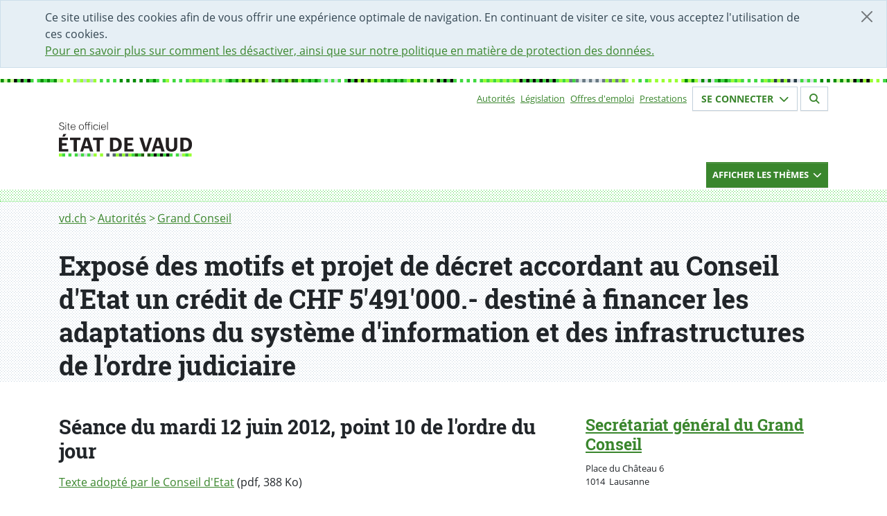

--- FILE ---
content_type: text/html; charset=utf-8
request_url: https://www.vd.ch/gc/seances-precedentes/annee-2012/seance-du-12-juin-2012/expose-des-motifs-et-projet-de-decret-accordant-au-conseil-detat-un-credit-de-chf-5491000-destine-a-financer-les-adaptations-du-systeme-dinformation-et-des-infrastructures-de-lordre-judiciaire
body_size: 8872
content:
<!DOCTYPE html><html dir="ltr" lang="fr-CH"><head><meta charset="utf-8"> <!-- Permalien : https://www.vd.ch/page/1048646 --> <link rel="shortcut icon" href="/typo3conf/ext/vd_site/Resources/Public/Foehn/dist/assets/img/favicon.ico" type="image/vnd.microsoft.icon"><title>Exposé des motifs et projet de décret accordant au Conseil d'Etat un crédit de CHF 5'491'000.- destiné à financer les adaptations du système d'information et des infrastructures de l'ordre judiciaire | État de Vaud</title><meta http-equiv="x-ua-compatible" content="IE=edge"/><meta name="generator" content="TYPO3 CMS"/><meta name="robots" content="index,follow"/><meta name="viewport" content="width=device-width,initial-scale=1"/><meta property="og:title" content="Exposé des motifs et projet de décret accordant au Conseil d'Etat un crédit de CHF 5'491'000.- destiné à financer les adaptations du système d'information et des infrastructures de l'ordre judiciaire | État de Vaud"/><meta property="og:description" content="Le Grand Conseil est le parlement du canton. Il est formé de 150 député-e-s élu-e-s par le peuple et représentatifs des dix arrondissements (districts) vaudois. Les débats du Grand Conseil sont publics. Ils ont lieu le mardi dans le Parlement vaudois."/><meta property="og:image" content="https://www.vd.ch/typo3conf/ext/vd_site/Resources/Public/Images/logo_opengraph.png"/><meta name="twitter:card" content="summary"/><meta name="twitter:site" content="@EtatdeVaud"/><meta name="twitter:image" content="https://www.vd.ch/typo3conf/ext/vd_site/Resources/Public/Images/logo_opengraph.png"/><meta name="msapplication-tilecolor" content="#283549"/><meta name="theme-color" content="#fff"/><meta name="msapplication-tileimage" content="https://www.vd.ch/typo3conf/ext/vd_site/Resources/Public/Foehn/dist/assets/img/favicon-mstile-150x150.png"/><link rel="stylesheet" type="text/css" href="/typo3temp/assets/compressed/merged-9c3b11d4cb21a5f444f0c2eea18f06c0-min.css?1769201073" media="all"><link href="/typo3conf/ext/vd_site/Resources/Public/Foehn/dist/assets/styles/main.css?1765969370" rel="stylesheet" type="text/css" ><link href="/typo3conf/ext/vd_site/Resources/Public/Css/bundle.min.css?1765969367" rel="stylesheet" type="text/css" > <script src="/typo3temp/assets/compressed/merged-ca6b2c92a986f3cba700752e074c667d-min.js?1769201080"></script> <script>
        (function(w,d,s,l,i){w[l]=w[l]||[];w[l].push({'gtm.start':
        new Date().getTime(),event:'gtm.js'});var f=d.getElementsByTagName(s)[0],
        j=d.createElement(s),dl=l!='dataLayer'?'&l='+l:'';j.async=true;j.src=
        'https://www.googletagmanager.com/gtm.js?id='+i+dl;f.parentNode.insertBefore(j,f);
        })(window,document,'script','dataLayer','GTM-PW7CHRL');
    </script> <script>
        window.Vaud = window.Vaud || {};
        Vaud.baseUrl = 'https://www.vd.ch/';
        Vaud.prestationLoginPageUid = 2000009;
        Vaud.prestationLoginUrl = 'https://prestations.vd.ch/';
    </script> <script>
            var _paq = window._paq = window._paq || [];
            _paq.push(['setDocumentTitle', document.domain + '/' + document.title]);
            
                    _paq.push(['setDocumentTitle', document.domain + '/' + document.title]);
                
            _paq.push(['trackPageView']);
            _paq.push(['enableLinkTracking']);
            (function() {
              var u="https://statsweb.vd.ch/";
              _paq.push(['setTrackerUrl', u + 'matomo.php']);
              _paq.push(['setSiteId', '5']);
              var d=document, g=d.createElement('script'), s=d.getElementsByTagName('script')[0];
              g.async=true; g.src=u + 'matomo.js'; s.parentNode.insertBefore(g,s);
            })();
        </script> <meta content="noarchive" name="robots"/><link href="https://www.vd.ch/typo3conf/ext/vd_site/Resources/Public/Foehn/dist/assets/img/favicon-apple-touch-icon.png" rel="apple-touch-icon"/><link href="https://www.vd.ch/typo3conf/ext/vd_site/Resources/Public/Foehn/dist/assets/img/favicon-32x32.png" rel="icon" sizes="32x32" type="image/png"/><link href="https://www.vd.ch/typo3conf/ext/vd_site/Resources/Public/Foehn/dist/assets/img/favicon-16x16.png" rel="icon" sizes="16x16" type="image/png"/><link rel="manifest" href=""/><link color="#47d647" href="https://www.vd.ch/typo3conf/ext/vd_site/Resources/Public/Foehn/dist/assets/svg/favicon-safari-pinned-tab.svg" rel="mask-icon"/><link rel="canonical" href="https://www.vd.ch/gc/seances-precedentes/annee-2012/seance-du-12-juin-2012/expose-des-motifs-et-projet-de-decret-accordant-au-conseil-detat-un-credit-de-chf-5491000-destine-a-financer-les-adaptations-du-systeme-dinformation-et-des-infrastructures-de-lordre-judiciaire"/></head><body><noscript><iframe class="d-none invisible" height="0" src="https://www.googletagmanager.com/ns.html?id=GTM-PW7CHRL" width="0"></iframe></noscript><div class="alert alert-cookie alert-dismissible alert-info d-none fade show" role="alert"><button aria-label="Fermer" class="btn-close" data-bs-dismiss="alert" id="dismiss-cookie-banner-button" type="button"></button><div class="container"> Ce site utilise des cookies afin de vous offrir une expérience optimale de navigation. En continuant de visiter ce site, vous acceptez l&#039;utilisation de ces cookies. <br/><a id="cookie-policy-link" href="/cha/bic/mentions-legales"> Pour en savoir plus sur comment les désactiver, ainsi que sur notre politique en matière de protection des données. </a></div></div><header class="header"><nav aria-label="Menu accessibilité" class="access-nav container fixed-top"><ul class="list-unstyled mt-1"><li><a accesskey="1" href="/" class="btn btn-dark pt-0 visually-hidden visually-hidden-focusable" id="accessibility-nav-link-0" title="[Alt+1] Page d&#039;accueil du site">Accueil</a></li><li><a accesskey="2" href="/formulaire-de-contact" class="btn btn-dark pt-0 visually-hidden visually-hidden-focusable" id="accessibility-nav-link-1" title="[Alt+2] Page de contact">Page de contact</a></li><li><a accesskey="3" href="/plan-du-site" class="btn btn-dark pt-0 visually-hidden visually-hidden-focusable" id="accessibility-nav-link-2" title="[Alt+3] Plan du site du Canton de Vaud">Plan du site</a></li><li><a accesskey="4" href="/themes" class="btn btn-dark pt-0 visually-hidden visually-hidden-focusable" id="accessibility-nav-link-3" title="[Alt+4] Accès à l&#039;index thématique">Thèmes</a></li><li><a accesskey="5" href="/autorites" class="btn btn-dark pt-0 visually-hidden visually-hidden-focusable" id="accessibility-nav-link-4" title="[Alt+5] Accès à la navigation par autorités">Autorités</a></li><li><a accesskey="6" href="/" class="btn btn-dark pt-0 visually-hidden visually-hidden-focusable" id="accessibility-nav-link-5" title="[Alt+6] Page d&#039;aide pour les personnes en situation de handicap">Page d&#039;aide pour les personnes en situation de handicap</a></li><li><a accesskey="7" class="btn btn-dark pt-0 visually-hidden visually-hidden-focusable" href="#nav-primary" id="accessibility-nav-link-primary" title="[Alt+7] Menu de navigation de la page"> Menu de navigation de la page </a></li><li><a accesskey="8" class="btn btn-dark pt-0 visually-hidden visually-hidden-focusable" href="#main" id="accessibility-nav-link-main" title="[Alt+8] Début du contenu de la page"> Début du contenu de la page </a></li><li><a accesskey="9" class="btn btn-dark pt-0 visually-hidden visually-hidden-focusable" href="#search-form" id="accessibility-nav-link-search" title="[Alt+9] Accès au champ de recherche"> Accès au champ de recherche </a></li></ul></nav><div class="container"><div class="d-flex d-print-none flex-wrap justify-content-between justify-content-md-end"><nav class="align-items-center d-flex d-print-none"><h2 class="visually-hidden">Sous-navigation</h2><ul class="list-inline small text-md-end"><li class="list-inline-item me-2"><a href="/autorites" id="top-nav-item-link-0" title="Autorités">Autorités</a></li><li class="list-inline-item me-2"><a href="https://prestations.vd.ch/pub/blv-publication/accueil" id="top-nav-item-link-1" title="Législation">Législation</a></li><li class="list-inline-item me-2"><a href="/etat-droit-finances/etat-employeur/offres-demploi" id="top-nav-item-link-2" title="Offres d&#039;emploi">Offres d&#039;emploi</a></li><li class="list-inline-item me-2"><a href="https://prestations.vd.ch/pub/101554/home/Particuliers" id="top-nav-item-link-3" title="Prestations">Prestations</a></li></ul></nav><section class="mb-3 small"><h2 class="visually-hidden">Votre identité</h2><button aria-controls="login-form-collapse" aria-expanded="false" class="border-light btn btn-outline-primary fs-6 hover-bg-primary text-primary" data-bs-target="#login-form-collapse" data-bs-toggle="collapse" data-btn="login" id="login-form-button" type="button"> Se connecter <span aria-hidden="true" class="fas fa-chevron-down ms-1 text-inherit" id="login-button-icon"></span></button><button aria-controls="logout-form-collapse" aria-expanded="false" class="border-light btn btn-outline-primary d-none fs-6 hover-bg-primary text-primary" data-bs-target="#logout-form-collapse" data-bs-toggle="collapse" data-btn="logout" id="logout-form-button" type="button"> Se déconnecter <span aria-hidden="true" class="fas fa-chevron-down ms-1 text-inherit" id="logout-button-icon"></span></button></section><section class="mb-3 small"><h2 class="visually-hidden">Section de recherche</h2><a class="border-light btn btn-outline-primary fs-6 hover-bg-primary ms-1 text-primary" id="search-page-link" href="/rechercher"><span aria-hidden="true" class="fas fa-search text-inherit"></span></a></section><div class="border collapse p-3 shadow" id="login-form-collapse"><button aria-label="Fermer fenêtre de connexion" class="btn-close end-0 m-2 me-4 position-absolute" data-bs-target="#login-form-collapse" data-bs-toggle="collapse" type="button"></button><div class="d-flex flex-column mb-3"><div class="d-flex flex-row justify-content-between mb-2"><div class="p-2"><h2 class="h4 mt-0">Espace sécurisé</h2></div></div><div class="mb-1 p-2"><span>Gérez facilement vos <a href="https://prestations.vd.ch/pub/101554/home/Particuliers" id="steps-prestations-link">démarches administratives</a> en ligne pour les particuliers, entreprises, fondations et communes.</span></div><div class="mb-3 p-2"><a class="btn btn-success mb-2 py-2 text-center w-100" href="https://prestations.vd.ch/" id="login-prestations-link" target="_blank"> Se connecter <span class="fas fa-external-link-alt me-1 text-white"></span></a><a class="btn btn-secondary py-2 text-center w-100" id="register-page-link" href="/prestation/demander-un-moyen-didentification-electronique-et-lacces-au-portail-securise"> Créer un compte </a></div><div class="mb-2 p-2"><details><summary>Exemples de démarches</summary><ul><li>Remplir et déposer sa déclaration d’impôt</li><li>Consulter son dossier fiscal</li><li>Remplacer son permis de conduire (particuliers)</li><li>S’inscrire à la maturité professionnelle post-CFC (étudiants)</li><li>Obtenir une première autorisation frontalière (entreprises)</li><li>Demander un soutien à un projet culturel (associations)</li><li>Accéder au registre cantonal des personnes (communes)</li></ul></details></div><div class="p-2"><a id="online-help-prestations-link" href="/etat-droit-finances/cyberadministration/guide-dutilisation-de-lespace-securise"> Aide en ligne </a></div></div><div class="mb-3 px-2"><hr class="opacity-25"/></div><div class="d-flex flex-column"><div class="d-flex flex-row justify-content-between mb-2"><div class="p-2"><h2 class="h4 mt-0">Portail IAM</h2></div></div><div class="mb-1 p-2"><span>Accès aux applications pour les collaborateurs-trices de l’Etat de Vaud et les partenaires.</span></div><div class="mb-1 p-2"><a class="btn btn-success py-2 text-center w-100" href="https://www.portail.vd.ch/iam/accueil/" id="login-iam-link" target="_blank"> Se connecter <span class="fas fa-external-link-alt me-1 text-white"></span></a></div><div class="mb-1 p-2"><details><summary>Exemples d’applications</summary><ul><li>ACTIS (Camac 2010)</li><li>EasyVista</li><li>LAGAPEO</li><li>LA PLACE</li><li>NEO</li><li>PAREO</li><li>Passerelle Employeur - Impôts à la source</li><li>RCPers - Registre Cantonal des Personnes</li><li>Réquisition - Désignation Électronique (ReqDes)</li><li>RDU</li><li>Themis</li><li>Votelec - Dépouillement</li><li>Wiki projets ACV</li></ul></details></div><div class="p-2"><a id="online-help-iam-link" href="/aides/aide-pour-le-portail-des-collaborateurs-partenaires-et-entreprises"> Aide en ligne </a></div></div></div><div class="border collapse p-3 shadow" id="logout-form-collapse"><button aria-label="Fermer fenêtre de connexion" class="btn-close end-0 m-2 me-4 mt-0 position-absolute" data-bs-target="#login-form-collapse" data-bs-toggle="collapse" type="button"></button><div class="d-flex flex-column mt-3"><div class="mb-2 mt-2 p-2"><a class="btn btn-secondary mb-2 py-2 text-center w-100" href="https://prestations.vd.ch/100002/accueil" id="secured-space-link" target="_blank"> Accéder à mon espace sécurisé <span class="fas fa-user me-1 text-white"></span></a><a class="btn btn-secondary mb-2 py-2 text-center w-100" href="https://prestations.vd.ch/100018/logout" id="logout-link"> Se déconnecter </a></div></div></div></div><div class="row"><div class="col-md-5"><a class="vd-logo vd-logo--alt" id="home-logo-link" title="Aller à la page d'accueil du site du Canton de Vaud" href="/"><img aria-hidden="true" class="vd-logo__image" alt="État de Vaud" src="/typo3conf/ext/vd_site/Resources/Public/Foehn/dist/assets/svg/ETATVAUD.svg" width="208" height="54"/></a></div></div></div><div class="d-print-none vd-nav-primary"><div class="container "><div class="row"><div class="col-md-12 d-flex justify-content-md-end"><button aria-controls="nav-primary-container" aria-expanded="false" class="btn btn-primary btn-sm vd-nav-primary__button collapsed" data-bs-target="#nav-primary-container" data-bs-toggle="collapse" id="primary-nav-container-button" type="button"><div class="d-flex justify-content-between"><div><span class="vd-nav-primary__button--close"> Cacher les thèmes </span><span class="vd-nav-primary__button--open"> Afficher les thèmes </span></div><div><span class="fa-chevron-down fas vd-nav-primary__button--open"></span><span class=" fa-chevron-up fas vd-nav-primary__button--close"></span></div></div></button></div></div></div><div class="vd-nav-primary__menu-container"><div class="collapse clearfix" id="nav-primary-container"><div class="pb-3"><div class="container vd-nav-primary__menu-bg-md"><div class="vd-nav-primary__menu-bg-sm"><div class="row"><nav class="col-md-12 mt-3 order-md-1" id="nav-primary"><h2 class="visually-hidden">Navigation par thèmes</h2><ul class="list-unstyled mb-0 row"><li class="col-lg-4 col-sm-6 mb-2 vd-domain-item vd-domain-item--small"><a class="vd-domain-item vd-domain-item--small vd-domain-item__link-container" href="/culture" id="main-nav-item-link-0"><span class="vd-domain-item__link vd-link-invisible h4"> Culture </span><span class="vd-domain-item__text"><span class="visually-hidden">(Exemple de contenu :</span> Subventions au secteur culturel, accès à la culture, Passculture, patrimoine mobilier et immatériel, institutions patrimoniales cantonales, etc.<span class="visually-hidden">)</span></span></a></li><li class="col-lg-4 col-sm-6 mb-2 vd-domain-item vd-domain-item--small"><a class="vd-domain-item vd-domain-item--small vd-domain-item__link-container" href="/economie" id="main-nav-item-link-1"><span class="vd-domain-item__link vd-link-invisible h4"> Economie </span><span class="vd-domain-item__text"><span class="visually-hidden">(Exemple de contenu :</span> Registre du commerce, extrait du registre des poursuites, soutien aux entreprises, chômage, agriculture, protection du consommateur, manifestations, etc.<span class="visually-hidden">)</span></span></a></li><li class="col-lg-4 col-sm-6 mb-2 vd-domain-item vd-domain-item--small"><a class="vd-domain-item vd-domain-item--small vd-domain-item__link-container" href="/environnement" id="main-nav-item-link-2"><span class="vd-domain-item__link vd-link-invisible h4"> Environnement </span><span class="vd-domain-item__text"><span class="visually-hidden">(Exemple de contenu :</span> Climat et durabilité, subventions pour l&#039;énergie, politique énergétique du canton, obtenir un permis de pêche, qualité de l&#039;air – de l&#039;eau, etc.<span class="visually-hidden">)</span></span></a></li><li class="col-lg-4 col-sm-6 mb-2 vd-domain-item vd-domain-item--small"><a class="vd-domain-item vd-domain-item--small vd-domain-item__link-container" href="/etat-droit-finances" id="main-nav-item-link-3"><span class="vd-domain-item__link vd-link-invisible h4"> Etat, Droit, Finances </span><span class="vd-domain-item__text"><span class="visually-hidden">(Exemple de contenu :</span> Communes, votations, législation, statistique, égalité, protection des données, impôts, finances publiques, Etat employeur, marchés publics, Archives cantonales, architecture, etc.<span class="visually-hidden">)</span></span></a></li><li class="col-lg-4 col-sm-6 mb-2 vd-domain-item vd-domain-item--small"><a class="vd-domain-item vd-domain-item--small vd-domain-item__link-container" href="/formation" id="main-nav-item-link-4"><span class="vd-domain-item__link vd-link-invisible h4"> Formation </span><span class="vd-domain-item__text"><span class="visually-hidden">(Exemple de contenu :</span> Ecole, ECR, chercher un apprentissage, bourses, orientation, vacances scolaires, etc.<span class="visually-hidden">)</span></span></a></li><li class="col-lg-4 col-sm-6 mb-2 vd-domain-item vd-domain-item--small"><a class="vd-domain-item vd-domain-item--small vd-domain-item__link-container" href="/justice" id="main-nav-item-link-5"><span class="vd-domain-item__link vd-link-invisible h4"> Justice </span><span class="vd-domain-item__text"><span class="visually-hidden">(Exemple de contenu :</span> Tribunaux, justices de paix, ministères publics, procédures judiciaires, jurisprudence, avocats, assistance judiciaire, curatelles, etc.<span class="visually-hidden">)</span></span></a></li><li class="col-lg-4 col-sm-6 mb-2 vd-domain-item vd-domain-item--small"><a class="vd-domain-item vd-domain-item--small vd-domain-item__link-container" href="/mobilite" id="main-nav-item-link-6"><span class="vd-domain-item__link vd-link-invisible h4"> Mobilité </span><span class="vd-domain-item__text"><span class="visually-hidden">(Exemple de contenu :</span> Automobiles, navigation, transports publics, multimodalité, etc.<span class="visually-hidden">)</span></span></a></li><li class="col-lg-4 col-sm-6 mb-2 vd-domain-item vd-domain-item--small"><a class="vd-domain-item vd-domain-item--small vd-domain-item__link-container" href="/population" id="main-nav-item-link-7"><span class="vd-domain-item__link vd-link-invisible h4"> Population </span><span class="vd-domain-item__text"><span class="visually-hidden">(Exemple de contenu :</span> Enfance, jeunesse et famille, sport, état civil, documents d’identité, population étrangère, animaux, gens du voyage etc.<span class="visually-hidden">)</span></span></a></li><li class="col-lg-4 col-sm-6 mb-2 vd-domain-item vd-domain-item--small"><a class="vd-domain-item vd-domain-item--small vd-domain-item__link-container" href="/sante-soins-et-handicap" id="main-nav-item-link-8"><span class="vd-domain-item__link vd-link-invisible h4"> Santé, soins et handicap </span><span class="vd-domain-item__text"><span class="visually-hidden">(Exemple de contenu :</span> Subsides à l&#039;assurance maladie, EMS, droit des patients, les professionnels de la santé, des soins et du handicap, dossier électronique du patient, etc.<span class="visually-hidden">)</span></span></a></li><li class="col-lg-4 col-sm-6 mb-2 vd-domain-item vd-domain-item--small"><a class="vd-domain-item vd-domain-item--small vd-domain-item__link-container" href="/securite" id="main-nav-item-link-9"><span class="vd-domain-item__link vd-link-invisible h4"> Sécurité </span><span class="vd-domain-item__text"><span class="visually-hidden">(Exemple de contenu :</span> Police, pénitentiaire, armée, catastrophe, drones, protection de la population, etc.<span class="visually-hidden">)</span></span></a></li><li class="col-lg-4 col-sm-6 mb-2 vd-domain-item vd-domain-item--small"><a class="vd-domain-item vd-domain-item--small vd-domain-item__link-container" href="/aides-financieres-et-soutien-social" id="main-nav-item-link-10"><span class="vd-domain-item__link vd-link-invisible h4"> Aides financières et soutien social </span><span class="vd-domain-item__text"><span class="visually-hidden">(Exemple de contenu :</span> Revenu d&#039;insertion (RI), rente-pont, prévention de la radicalisation, aide aux victimes de violence, proches-aidants, etc.<span class="visually-hidden">)</span></span></a></li><li class="col-lg-4 col-sm-6 mb-2 vd-domain-item vd-domain-item--small"><a class="vd-domain-item vd-domain-item--small vd-domain-item__link-container" href="/territoire-et-construction" id="main-nav-item-link-11"><span class="vd-domain-item__link vd-link-invisible h4"> Territoire et construction </span><span class="vd-domain-item__text"><span class="visually-hidden">(Exemple de contenu :</span> Aménagement, permis de construire, registre foncier, logement, monuments et sites, archéologie etc.<span class="visually-hidden">)</span></span></a></li></ul></nav></div></div></div></div></div></div></div></header><div class="vd-bg-pattern-gray"><div class="container"><nav aria-label="Fil d&#039;Ariane" class="pb-1"><h2 class="visually-hidden">Fil d&#039;Ariane</h2><ol class="breadcrumb"><li class="breadcrumb-item"><a href="/" id="breadcrumb-item-0" title="vd.ch"> vd.ch </a></li><li class="breadcrumb-item"><a href="/autorites" id="breadcrumb-item-1" title="Autorités"> Autorités </a></li><li class="breadcrumb-item"><a href="/gc" id="breadcrumb-item-2" title="Grand Conseil"> Grand Conseil </a></li></ol></nav></div></div><main id="main"><div class="vd-bg-pattern-gray"><!--TYPO3SEARCH_begin--><h1 class="container mt-0" id="page-title">Exposé des motifs et projet de décret accordant au Conseil d&#039;Etat un crédit de CHF 5&#039;491&#039;000.- destiné à financer les adaptations du système d&#039;information et des infrastructures de l&#039;ordre judiciaire</h1><!--TYPO3SEARCH_end--></div><div class="container mt-5 vd-content"><div class="row"><div class="col-md-8 vd-content-column"><!--TYPO3SEARCH_begin--><div class="mb-5" id="c1146053"><h2> Séance du mardi 12 juin 2012, point 10 de l&#039;ordre du jour </h2><p><a href="/fileadmin/user_upload/organisation/gc/fichiers_pdf/478_Texte_CE.pdf">Texte adopté par le Conseil d'Etat</a> (pdf, 388 Ko) </p><p><a href="/fileadmin/user_upload/organisation/gc/fichiers_pdf/478_RC.pdf">Rapport de la commission</a> (pdf, 67 Ko) </p><p>&nbsp;</p><p><a href="/gc/seances-precedentes/annee-2012/seance-du-12-juin-2012">Retour à l'ordre du jour</a></p><p>&nbsp;</p><p><em><a href="/fileadmin/user_upload/organisation/gc/fichiers_pdf/478_Texte_FAO.pdf">Décret de CHF 5'491'000.- adopté par le Grand Conseil le 12.06.12</a> (pdf, 11.68 Ko)</em></p></div><!--TYPO3SEARCH_end--></div><div class="col-md-4 vd-content vd-content-column"><aside class="vd-text-md-small"><address itemtype="http://schema.org/GovernmentOrganization"><h2 id="service-contact-title" itemprop="name"><a href="/gc" title="Pages du service Secrétariat général du Grand Conseil" id="service-contact-reference-page-link" itemprop="url"> Secrétariat général du Grand Conseil </a></h2><p itemprop="address" itemtype="http://schema.org/PostalAddress"><span itemprop="streetAddress">Place du Château 6</span><br/><span itemprop="postalCode">1014</span>&nbsp; <span itemprop="addressLocality">Lausanne</span><span class="visually-hidden" itemprop="addressCountry"> Suisse </span></p><p><a href="tel:+41213160500" id="service-contact-phone-link" itemprop="telephone">+41213160500</a><br/><a id="service-contact-email" href="javascript:linkTo_UnCryptMailto(%27qempxs.mrjs2kverhgsrwimpDzh2gl%27);">info.grandconseil(at)vd.ch</a><br/><a href="https://www.google.ch/maps/search/Place du Château 6++Lausanne+Suisse" id="google-maps-link"> Visualiser sur la carte Google </a><br/></p><p><a class="btn btn-dark" id="service-contact-contact-form-link" title="Nous écrire Formulaire de contact" href="/formulaire-de-contact/service-contact/73/1048646"> Nous écrire </a></p><div itemtype="http://schema.org/GovernmentBuilding"><p><strong>Suivez le Grand Conseil sur les réseaux:</strong></p><p><strong><a href="https://www.youtube.com/@GrandConseilVaud">Youtube</a> I <a href="https://www.linkedin.com/company/grand-conseil-du-canton-de-vaud">Linkedin </a>| <a href="https://www.whatsapp.com/channel/0029VbB4FvJ1yT29akpWqA2F">Whatsapp</a></strong></p></div></address></aside></div></div></div></main><div class="container"><h2 class="vd-heading-light-alt h4 mb-3 visually-hidden">Partager la page</h2><div class="d-inline-flex"><span class="align-self-center pt-1 me-2 visually-hidden" id="share-social-title">Sur les réseaux</span><ul aria-describedby="share-social-title" class="list-inline mb-3 mt-4 vd-social-icons"><li class="list-inline-item"><a class="vd-social-icon" href="https://tooting.ch/@etatdevaud" id="mastodon-link" title="Lien vers le profile Mastodon"><span aria-hidden="true" class="fab fa-mastodon"></span><span class="visually-hidden"></span></a></li><li class="list-inline-item"><a class="vd-social-icon" href="https://bsky.app/profile/vd.ch" id="bluesky-link" title="Lien vers le profile Bluesky"><span aria-hidden="true" class="fab fa-bluesky"></span><span class="visually-hidden"></span></a></li><li class="list-inline-item"><a class="vd-social-icon" href="https://www.instagram.com/etat_de_vaud" id="instagram-link" title="Lien vers le profile Instagram"><span aria-hidden="true" class="fab fa-instagram"></span><span class="visually-hidden"></span></a></li><li class="list-inline-item"><a class="vd-social-icon" href="https://www.linkedin.com/shareArticle?mini=true&title=Expos%C3%A9%20des%20motifs%20et%20projet%20de%20d%C3%A9cret%20accordant%20au%20Conseil%20d%27Etat%20un%20cr%C3%A9dit%20de%20CHF%205%27491%27000.-%20destin%C3%A9%20%C3%A0%20financer%20les%20adaptations%20du%20syst%C3%A8me%20d%27information%20et%20des%20infrastructures%20de%20l%27ordre%20judiciaire&url=https%3A%2F%2Fwww.vd.ch%2Fgc%2Fseances-precedentes%2Fannee-2012%2Fseance-du-12-juin-2012%2Fexpose-des-motifs-et-projet-de-decret-accordant-au-conseil-detat-un-credit-de-chf-5491000-destine-a-financer-les-adaptations-du-systeme-dinformation-et-des-infrastructures-de-lordre-judiciaire" id="linkedin-link" title="Partager sur LinkedIn"><span aria-hidden="true" class="fab fa-linkedin"></span><span class="visually-hidden">Partager sur LinkedIn</span></a></li><li class="list-inline-item"><a class="vd-social-icon" href="https://www.facebook.com/share.php?title=Expos%C3%A9%20des%20motifs%20et%20projet%20de%20d%C3%A9cret%20accordant%20au%20Conseil%20d%27Etat%20un%20cr%C3%A9dit%20de%20CHF%205%27491%27000.-%20destin%C3%A9%20%C3%A0%20financer%20les%20adaptations%20du%20syst%C3%A8me%20d%27information%20et%20des%20infrastructures%20de%20l%27ordre%20judiciaire&u=https%3A%2F%2Fwww.vd.ch%2Fgc%2Fseances-precedentes%2Fannee-2012%2Fseance-du-12-juin-2012%2Fexpose-des-motifs-et-projet-de-decret-accordant-au-conseil-detat-un-credit-de-chf-5491000-destine-a-financer-les-adaptations-du-systeme-dinformation-et-des-infrastructures-de-lordre-judiciaire" id="facebook-link" title="Partager sur Facebook"><span aria-hidden="true" class="fab fa-facebook"></span><span class="visually-hidden">Partager sur Facebook</span></a></li><li class="list-inline-item"><a class="vd-social-icon" href="https://x.com/intent/tweet?text=Expos%C3%A9%20des%20motifs%20et%20projet%20de%20d%C3%A9cret%20accordant%20au%20Conseil%20d%27Etat%20un%20cr%C3%A9dit%20de%20CHF%205%27491%27000.-%20destin%C3%A9%20%C3%A0%20financer%20les%20adaptations%20du%20syst%C3%A8me%20d%27information%20et%20des%20infrastructures%20de%20l%27ordre%20judiciaire&url=https%3A%2F%2Fwww.vd.ch%2Fgc%2Fseances-precedentes%2Fannee-2012%2Fseance-du-12-juin-2012%2Fexpose-des-motifs-et-projet-de-decret-accordant-au-conseil-detat-un-credit-de-chf-5491000-destine-a-financer-les-adaptations-du-systeme-dinformation-et-des-infrastructures-de-lordre-judiciaire" id="twitter-link" title="Partager sur Twitter"><span aria-hidden="true" class="fab fa-x-twitter"></span><span class="visually-hidden"></span></a></li><li class="d-lg-none list-inline-item"><a class="vd-social-icon" href="whatsapp://send?text=https%3A%2F%2Fwww.vd.ch%2Fgc%2Fseances-precedentes%2Fannee-2012%2Fseance-du-12-juin-2012%2Fexpose-des-motifs-et-projet-de-decret-accordant-au-conseil-detat-un-credit-de-chf-5491000-destine-a-financer-les-adaptations-du-systeme-dinformation-et-des-infrastructures-de-lordre-judiciaire" id="whatsapp-link" title="Partager par WhatsApp"><span aria-hidden="true" class="fab fa-whatsapp"></span><span class="visually-hidden">Partager par WhatsApp</span></a></li></ul></div></div><footer><div class="container"><div class="text-end"><a href="#main" class="btn btn-sm btn-dark" id="btn-go-to-top" title="Retour vers le haut de la page"> Haut&nbsp;<span class="fa fa-chevron-up"></span></a></div></div><div class="footer"><div class="container"><div class="row"><div class="col-xs-10"><nav class="row" aria-label="Pied de page"><div class="col-sm"><h2 class="vd-heading-light h4 visually-hidden">Accès direct</h2><ul class="list-unstyled vd-list-columns"><li><a href="/gc" id="left-footer-nav-item-link-0" title="Grand Conseil">Grand Conseil</a></li><li><a href="/ce" id="left-footer-nav-item-link-1" title="Conseil d&#039;Etat">Conseil d&#039;Etat</a></li><li><a href="/ojv" id="left-footer-nav-item-link-2" title="Ordre judiciaire">Ordre judiciaire</a></li><li><a href="/etat-droit-finances/votations-et-elections/voter" id="left-footer-nav-item-link-3" title="Comment voter">Comment voter</a></li><li><a href="https://prestations.vd.ch/pub/blv-publication" id="left-footer-nav-item-link-4" title="Législation">Législation</a></li><li><a href="/etat-droit-finances/etat-employeur/offres-demploi" id="left-footer-nav-item-link-5" title="Offres d&#039;emploi">Offres d&#039;emploi</a></li><li><a href="/etat-droit-finances/statistique" id="left-footer-nav-item-link-6" title="Statistique">Statistique</a></li><li><a href="/cha/contacter-ladministration-cantonale" id="left-footer-nav-item-link-7" title="Contacts et demande média">Contacts et demande média</a></li><li><a href="https://gazette.vd.ch/sabonner" id="left-footer-nav-item-link-8" title="S&#039;abonner à La Gazette">S&#039;abonner à La Gazette</a></li><li><a href="/se-connecter" id="left-footer-nav-item-link-9" title="Espace sécurisé">Espace sécurisé</a></li><li><a href="/actualites/reseaux-sociaux-comptes-et-charte" id="left-footer-nav-item-link-10" title="Réseaux sociaux et flux RSS">Réseaux sociaux et flux RSS</a></li><li><a href="/cha/bic/mentions-legales" id="left-footer-nav-item-link-11" title="Mentions légales">Mentions légales</a></li><li><a href="/guide-typo3" id="left-footer-nav-item-link-12" title="Guide TYPO3">Guide TYPO3</a></li><li><a href="https://intranet.etat-de-vaud.ch/" id="left-footer-nav-item-link-13" title="Intranet">Intranet</a></li></ul></div><div class="col-sm"><h2 class="vd-heading-light h4 ">Sites partenaires</h2><ul class="list-unstyled"><li><a href="http://www.vaud.ch" id="left-footer-nav-item-link-0" title="Vaud: économie, sport, tourisme">Vaud: économie, sport, tourisme</a></li><li><a href="/culture/musees-cantonaux/les-musees-cantonaux" id="left-footer-nav-item-link-1" title="Musées">Musées</a></li><li><a href="http://www.patrimoine.vd.ch" id="left-footer-nav-item-link-2" title="Patrimoine">Patrimoine</a></li><li><a href="http://www.ch.ch" id="left-footer-nav-item-link-3" title="CH.ch">CH.ch</a></li></ul></div></nav></div><div class="col-xs-2"><div class="d-flex align-items-end flex-column h-100"><div class="mt-auto w-100 text-end"><a id="back-to-home-link" title="Retour à la page d'accueil" href="/"><span class="visually-hidden"> Retour à la page d&#039;accueil </span><img class="img-fluid footer-logo" alt="Canton de Vaud" loading="lazy" src="/typo3conf/ext/vd_site/Resources/Public/Foehn/dist/assets/svg/logo/logo--white.svg" width="160" height="522"/></a></div></div></div></div></div></div></footer> <script src="/typo3conf/ext/vd_site/Resources/Public/Foehn/dist/assets/scripts/bootstrap.min.js?1765969370"></script> <script src="/typo3conf/ext/vd_site/Resources/Public/JavaScript/bundle.min.js?1765969370"></script> <script src="/typo3conf/ext/vd_site/Resources/Public/JavaScript/Frontend/detect.min.js?1765969370"></script> </body></html>